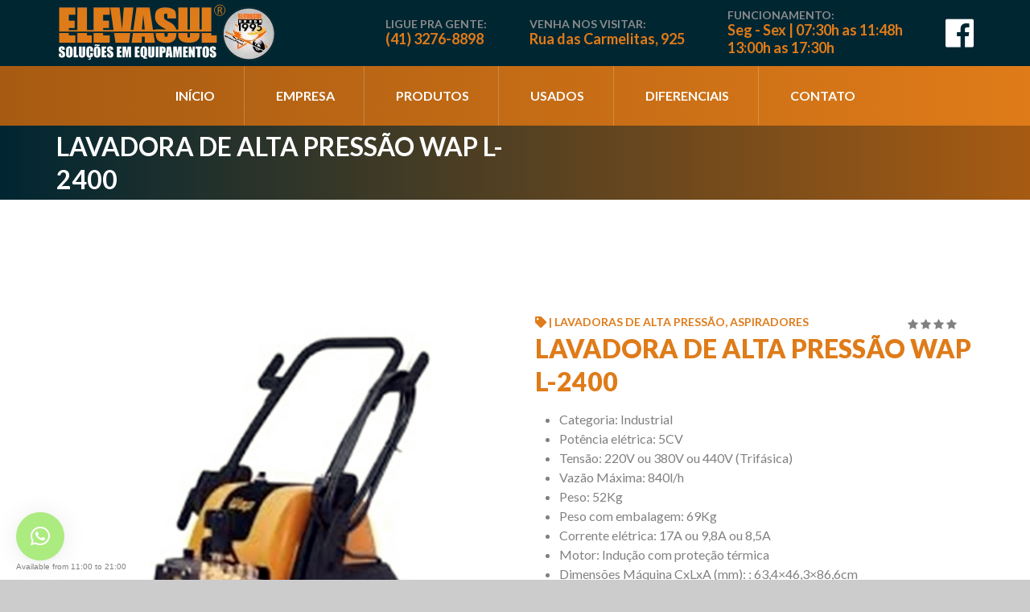

--- FILE ---
content_type: text/html; charset=UTF-8
request_url: https://elevasul.com.br/produtos/lavadora-de-alta-pressao-wap-l-2400/
body_size: 10922
content:


<!DOCTYPE html>
<html lang="pt-BR" class="no-js">
<head>
<meta name="keywords" content="Esmerilhadeira, geradores e grupo geradores, máquina de solda, perfuratriz elétrica, andaimes e escoras, ferramentas elétricas, soquetes, betoneiras, paleteiras, compressores, compactadora de solos, alisadora de pisos, bomba de imersão e mangotes, lavadora de alta pressão, soprador, roçadeira, sapo compactador, inversor de solda, martelo rompedor, cortadora manual a gasolina, xuxinha para iluminação, acabadora de piso, bailarina para piso, misturador de argamassa, lava jato de pisos, chapa vibratória, pistola finca pinos, paletrans, placa vibratória, bombas de drenagem, rompedor de concreto, guinchos e talhas, motores acionadores, cortadores de concreto e asfalto, serra circular manual/ bancada, equipamentos pneumáticos, furadeiras/ finca pinos, torres de iluminação, vibradores de imersão, argamassadeiras, fresadora e politriz, nível laser, réguas vibratórias, rolo compactador, motosserra, mini grua/ multi guincho, pe de carneiro – rolo, serra pica pau. ">
<meta name="author" content="Agência Linha Urbana">
<meta name="robots" content="index,follow">
<meta name="googlebots" content="index,follow">
<meta name="googlebots-news" content="index,follow">
<meta name="google-site-verification"
	content="" />
<meta charset="UTF-8">
<link rel="profile" href="https://gmpg.org/xfn/11">
<meta http-equiv="X-UA-Compatible" content="IE=edge">
<meta content="width=device-width, initial-scale=1.0, maximum-scale=1.0, user-scalable=0" name="viewport">
<link rel="stylesheet" href="https://use.fontawesome.com/releases/v5.8.1/css/all.css" integrity="sha384-50oBUHEmvpQ+1lW4y57PTFmhCaXp0ML5d60M1M7uH2+nqUivzIebhndOJK28anvf" crossorigin="anonymous">
<!--<meta name="msvalidate.01" content="3EC4D90EEBEF7A4524D26582A19B5628" />-->

<link rel='stylesheet' href='https://elevasul.com.br/wp-content/themes/bs_theme/css/bootstrap.min.css'><link rel='stylesheet' href='https://elevasul.com.br/wp-content/themes/bs_theme/css/animations.css'><link rel='stylesheet' href='https://elevasul.com.br/wp-content/themes/bs_theme/css/fonts.css'><link rel='stylesheet' href='https://elevasul.com.br/wp-content/themes/bs_theme/css/main.css'><link rel='stylesheet' href='https://elevasul.com.br/wp-content/themes/bs_theme/css/shop.css'><link rel='stylesheet' href='https://elevasul.com.br/wp-content/themes/bs_theme/style.css'>	<link rel="stylesheet"
	href="https://use.fontawesome.com/releases/v5.0.8/css/all.css"
	integrity="sha384-3AB7yXWz4OeoZcPbieVW64vVXEwADiYyAEhwilzWsLw+9FgqpyjjStpPnpBO8o8S"
	crossorigin="anonymous">

    <script src="https://elevasul.com.br/wp-content/themes/bs_theme/js/vendor/modernizr-2.6.2.min.js"></script>

<!--[if lt IE 9]>
    <script src="https://cdnjs.cloudflare.com/ajax/libs/html5shiv/3.7.3/html5shiv.js"></script>
    <script src="https://cdnjs.cloudflare.com/ajax/libs/respond.js/1.4.2/respond.min.js"></script>
    <script src="https://cdnjs.cloudflare.com/ajax/libs/jquery/3.3.1/jquery.min.js"></script>
    <![endif]-->

	<meta name='robots' content='index, follow, max-image-preview:large, max-snippet:-1, max-video-preview:-1' />

	<!-- This site is optimized with the Yoast SEO plugin v24.9 - https://yoast.com/wordpress/plugins/seo/ -->
	<title>LAVADORA DE ALTA PRESSÃO WAP L-2400 | Elevasul - Aluguel de Máquinas, Ferramentas e Equipamentos para Construção</title>
	<link rel="canonical" href="https://elevasul.com.br/produtos/lavadora-de-alta-pressao-wap-l-2400/" />
	<meta property="og:locale" content="pt_BR" />
	<meta property="og:type" content="article" />
	<meta property="og:title" content="LAVADORA DE ALTA PRESSÃO WAP L-2400 | Elevasul - Aluguel de Máquinas, Ferramentas e Equipamentos para Construção" />
	<meta property="og:description" content="Categoria: Industrial Potência elétrica: 5CV Tensão: 220V ou 380V ou 440V (Trifásica) Vazão Máxima: 840l/h Peso: 52Kg Peso com embalagem: 69Kg Corrente..." />
	<meta property="og:url" content="https://elevasul.com.br/produtos/lavadora-de-alta-pressao-wap-l-2400/" />
	<meta property="og:site_name" content="Elevasul - Aluguel de Máquinas, Ferramentas e Equipamentos para Construção" />
	<meta property="article:publisher" content="https://www.facebook.com/ElevasulEquipamentos/" />
	<meta property="article:modified_time" content="2018-09-20T13:06:35+00:00" />
	<meta property="og:image" content="https://elevasul.com.br/wp-content/uploads/produtos/lavadora-pressao-concreto-equipamentos-para-construcao-curitiba02.jpg" />
	<meta property="og:image:width" content="1" />
	<meta property="og:image:height" content="1" />
	<meta property="og:image:type" content="image/jpeg" />
	<meta name="twitter:card" content="summary_large_image" />
	<script type="application/ld+json" class="yoast-schema-graph">{"@context":"https://schema.org","@graph":[{"@type":"WebPage","@id":"https://elevasul.com.br/produtos/lavadora-de-alta-pressao-wap-l-2400/","url":"https://elevasul.com.br/produtos/lavadora-de-alta-pressao-wap-l-2400/","name":"LAVADORA DE ALTA PRESSÃO WAP L-2400 | Elevasul - Aluguel de Máquinas, Ferramentas e Equipamentos para Construção","isPartOf":{"@id":"https://elevasul.com.br/#website"},"primaryImageOfPage":{"@id":"https://elevasul.com.br/produtos/lavadora-de-alta-pressao-wap-l-2400/#primaryimage"},"image":{"@id":"https://elevasul.com.br/produtos/lavadora-de-alta-pressao-wap-l-2400/#primaryimage"},"thumbnailUrl":"https://elevasul.com.br/wp-content/uploads/produtos/lavadora-pressao-concreto-equipamentos-para-construcao-curitiba02.jpg","datePublished":"2018-04-11T13:12:35+00:00","dateModified":"2018-09-20T13:06:35+00:00","breadcrumb":{"@id":"https://elevasul.com.br/produtos/lavadora-de-alta-pressao-wap-l-2400/#breadcrumb"},"inLanguage":"pt-BR","potentialAction":[{"@type":"ReadAction","target":["https://elevasul.com.br/produtos/lavadora-de-alta-pressao-wap-l-2400/"]}]},{"@type":"ImageObject","inLanguage":"pt-BR","@id":"https://elevasul.com.br/produtos/lavadora-de-alta-pressao-wap-l-2400/#primaryimage","url":"https://elevasul.com.br/wp-content/uploads/produtos/lavadora-pressao-concreto-equipamentos-para-construcao-curitiba02.jpg","contentUrl":"https://elevasul.com.br/wp-content/uploads/produtos/lavadora-pressao-concreto-equipamentos-para-construcao-curitiba02.jpg"},{"@type":"BreadcrumbList","@id":"https://elevasul.com.br/produtos/lavadora-de-alta-pressao-wap-l-2400/#breadcrumb","itemListElement":[{"@type":"ListItem","position":1,"name":"Início","item":"https://elevasul.com.br/"},{"@type":"ListItem","position":2,"name":"Produtos","item":"https://elevasul.com.br/produtos/"},{"@type":"ListItem","position":3,"name":"LAVADORA DE ALTA PRESSÃO WAP L-2400"}]},{"@type":"WebSite","@id":"https://elevasul.com.br/#website","url":"https://elevasul.com.br/","name":"Elevasul - Aluguel de Máquinas, Ferramentas e Equipamentos para Construção","description":"Locação é na Elevasul diversos materiais para sua obra em Curitiba.","potentialAction":[{"@type":"SearchAction","target":{"@type":"EntryPoint","urlTemplate":"https://elevasul.com.br/?s={search_term_string}"},"query-input":{"@type":"PropertyValueSpecification","valueRequired":true,"valueName":"search_term_string"}}],"inLanguage":"pt-BR"}]}</script>
	<!-- / Yoast SEO plugin. -->


<link rel='dns-prefetch' href='//www.googletagmanager.com' />
<script type="text/javascript">
/* <![CDATA[ */
window._wpemojiSettings = {"baseUrl":"https:\/\/s.w.org\/images\/core\/emoji\/15.0.3\/72x72\/","ext":".png","svgUrl":"https:\/\/s.w.org\/images\/core\/emoji\/15.0.3\/svg\/","svgExt":".svg","source":{"concatemoji":"https:\/\/elevasul.com.br\/wp-includes\/js\/wp-emoji-release.min.js?ver=545b74b3b3e982dd393fdad611123155"}};
/*! This file is auto-generated */
!function(i,n){var o,s,e;function c(e){try{var t={supportTests:e,timestamp:(new Date).valueOf()};sessionStorage.setItem(o,JSON.stringify(t))}catch(e){}}function p(e,t,n){e.clearRect(0,0,e.canvas.width,e.canvas.height),e.fillText(t,0,0);var t=new Uint32Array(e.getImageData(0,0,e.canvas.width,e.canvas.height).data),r=(e.clearRect(0,0,e.canvas.width,e.canvas.height),e.fillText(n,0,0),new Uint32Array(e.getImageData(0,0,e.canvas.width,e.canvas.height).data));return t.every(function(e,t){return e===r[t]})}function u(e,t,n){switch(t){case"flag":return n(e,"\ud83c\udff3\ufe0f\u200d\u26a7\ufe0f","\ud83c\udff3\ufe0f\u200b\u26a7\ufe0f")?!1:!n(e,"\ud83c\uddfa\ud83c\uddf3","\ud83c\uddfa\u200b\ud83c\uddf3")&&!n(e,"\ud83c\udff4\udb40\udc67\udb40\udc62\udb40\udc65\udb40\udc6e\udb40\udc67\udb40\udc7f","\ud83c\udff4\u200b\udb40\udc67\u200b\udb40\udc62\u200b\udb40\udc65\u200b\udb40\udc6e\u200b\udb40\udc67\u200b\udb40\udc7f");case"emoji":return!n(e,"\ud83d\udc26\u200d\u2b1b","\ud83d\udc26\u200b\u2b1b")}return!1}function f(e,t,n){var r="undefined"!=typeof WorkerGlobalScope&&self instanceof WorkerGlobalScope?new OffscreenCanvas(300,150):i.createElement("canvas"),a=r.getContext("2d",{willReadFrequently:!0}),o=(a.textBaseline="top",a.font="600 32px Arial",{});return e.forEach(function(e){o[e]=t(a,e,n)}),o}function t(e){var t=i.createElement("script");t.src=e,t.defer=!0,i.head.appendChild(t)}"undefined"!=typeof Promise&&(o="wpEmojiSettingsSupports",s=["flag","emoji"],n.supports={everything:!0,everythingExceptFlag:!0},e=new Promise(function(e){i.addEventListener("DOMContentLoaded",e,{once:!0})}),new Promise(function(t){var n=function(){try{var e=JSON.parse(sessionStorage.getItem(o));if("object"==typeof e&&"number"==typeof e.timestamp&&(new Date).valueOf()<e.timestamp+604800&&"object"==typeof e.supportTests)return e.supportTests}catch(e){}return null}();if(!n){if("undefined"!=typeof Worker&&"undefined"!=typeof OffscreenCanvas&&"undefined"!=typeof URL&&URL.createObjectURL&&"undefined"!=typeof Blob)try{var e="postMessage("+f.toString()+"("+[JSON.stringify(s),u.toString(),p.toString()].join(",")+"));",r=new Blob([e],{type:"text/javascript"}),a=new Worker(URL.createObjectURL(r),{name:"wpTestEmojiSupports"});return void(a.onmessage=function(e){c(n=e.data),a.terminate(),t(n)})}catch(e){}c(n=f(s,u,p))}t(n)}).then(function(e){for(var t in e)n.supports[t]=e[t],n.supports.everything=n.supports.everything&&n.supports[t],"flag"!==t&&(n.supports.everythingExceptFlag=n.supports.everythingExceptFlag&&n.supports[t]);n.supports.everythingExceptFlag=n.supports.everythingExceptFlag&&!n.supports.flag,n.DOMReady=!1,n.readyCallback=function(){n.DOMReady=!0}}).then(function(){return e}).then(function(){var e;n.supports.everything||(n.readyCallback(),(e=n.source||{}).concatemoji?t(e.concatemoji):e.wpemoji&&e.twemoji&&(t(e.twemoji),t(e.wpemoji)))}))}((window,document),window._wpemojiSettings);
/* ]]> */
</script>
<style id='wp-emoji-styles-inline-css' type='text/css'>

	img.wp-smiley, img.emoji {
		display: inline !important;
		border: none !important;
		box-shadow: none !important;
		height: 1em !important;
		width: 1em !important;
		margin: 0 0.07em !important;
		vertical-align: -0.1em !important;
		background: none !important;
		padding: 0 !important;
	}
</style>
<link rel='stylesheet' id='wp-block-library-css' href='https://elevasul.com.br/wp-includes/css/dist/block-library/style.min.css?ver=545b74b3b3e982dd393fdad611123155' type='text/css' media='all' />
<style id='classic-theme-styles-inline-css' type='text/css'>
/*! This file is auto-generated */
.wp-block-button__link{color:#fff;background-color:#32373c;border-radius:9999px;box-shadow:none;text-decoration:none;padding:calc(.667em + 2px) calc(1.333em + 2px);font-size:1.125em}.wp-block-file__button{background:#32373c;color:#fff;text-decoration:none}
</style>
<style id='global-styles-inline-css' type='text/css'>
:root{--wp--preset--aspect-ratio--square: 1;--wp--preset--aspect-ratio--4-3: 4/3;--wp--preset--aspect-ratio--3-4: 3/4;--wp--preset--aspect-ratio--3-2: 3/2;--wp--preset--aspect-ratio--2-3: 2/3;--wp--preset--aspect-ratio--16-9: 16/9;--wp--preset--aspect-ratio--9-16: 9/16;--wp--preset--color--black: #000000;--wp--preset--color--cyan-bluish-gray: #abb8c3;--wp--preset--color--white: #ffffff;--wp--preset--color--pale-pink: #f78da7;--wp--preset--color--vivid-red: #cf2e2e;--wp--preset--color--luminous-vivid-orange: #ff6900;--wp--preset--color--luminous-vivid-amber: #fcb900;--wp--preset--color--light-green-cyan: #7bdcb5;--wp--preset--color--vivid-green-cyan: #00d084;--wp--preset--color--pale-cyan-blue: #8ed1fc;--wp--preset--color--vivid-cyan-blue: #0693e3;--wp--preset--color--vivid-purple: #9b51e0;--wp--preset--gradient--vivid-cyan-blue-to-vivid-purple: linear-gradient(135deg,rgba(6,147,227,1) 0%,rgb(155,81,224) 100%);--wp--preset--gradient--light-green-cyan-to-vivid-green-cyan: linear-gradient(135deg,rgb(122,220,180) 0%,rgb(0,208,130) 100%);--wp--preset--gradient--luminous-vivid-amber-to-luminous-vivid-orange: linear-gradient(135deg,rgba(252,185,0,1) 0%,rgba(255,105,0,1) 100%);--wp--preset--gradient--luminous-vivid-orange-to-vivid-red: linear-gradient(135deg,rgba(255,105,0,1) 0%,rgb(207,46,46) 100%);--wp--preset--gradient--very-light-gray-to-cyan-bluish-gray: linear-gradient(135deg,rgb(238,238,238) 0%,rgb(169,184,195) 100%);--wp--preset--gradient--cool-to-warm-spectrum: linear-gradient(135deg,rgb(74,234,220) 0%,rgb(151,120,209) 20%,rgb(207,42,186) 40%,rgb(238,44,130) 60%,rgb(251,105,98) 80%,rgb(254,248,76) 100%);--wp--preset--gradient--blush-light-purple: linear-gradient(135deg,rgb(255,206,236) 0%,rgb(152,150,240) 100%);--wp--preset--gradient--blush-bordeaux: linear-gradient(135deg,rgb(254,205,165) 0%,rgb(254,45,45) 50%,rgb(107,0,62) 100%);--wp--preset--gradient--luminous-dusk: linear-gradient(135deg,rgb(255,203,112) 0%,rgb(199,81,192) 50%,rgb(65,88,208) 100%);--wp--preset--gradient--pale-ocean: linear-gradient(135deg,rgb(255,245,203) 0%,rgb(182,227,212) 50%,rgb(51,167,181) 100%);--wp--preset--gradient--electric-grass: linear-gradient(135deg,rgb(202,248,128) 0%,rgb(113,206,126) 100%);--wp--preset--gradient--midnight: linear-gradient(135deg,rgb(2,3,129) 0%,rgb(40,116,252) 100%);--wp--preset--font-size--small: 13px;--wp--preset--font-size--medium: 20px;--wp--preset--font-size--large: 36px;--wp--preset--font-size--x-large: 42px;--wp--preset--spacing--20: 0.44rem;--wp--preset--spacing--30: 0.67rem;--wp--preset--spacing--40: 1rem;--wp--preset--spacing--50: 1.5rem;--wp--preset--spacing--60: 2.25rem;--wp--preset--spacing--70: 3.38rem;--wp--preset--spacing--80: 5.06rem;--wp--preset--shadow--natural: 6px 6px 9px rgba(0, 0, 0, 0.2);--wp--preset--shadow--deep: 12px 12px 50px rgba(0, 0, 0, 0.4);--wp--preset--shadow--sharp: 6px 6px 0px rgba(0, 0, 0, 0.2);--wp--preset--shadow--outlined: 6px 6px 0px -3px rgba(255, 255, 255, 1), 6px 6px rgba(0, 0, 0, 1);--wp--preset--shadow--crisp: 6px 6px 0px rgba(0, 0, 0, 1);}:where(.is-layout-flex){gap: 0.5em;}:where(.is-layout-grid){gap: 0.5em;}body .is-layout-flex{display: flex;}.is-layout-flex{flex-wrap: wrap;align-items: center;}.is-layout-flex > :is(*, div){margin: 0;}body .is-layout-grid{display: grid;}.is-layout-grid > :is(*, div){margin: 0;}:where(.wp-block-columns.is-layout-flex){gap: 2em;}:where(.wp-block-columns.is-layout-grid){gap: 2em;}:where(.wp-block-post-template.is-layout-flex){gap: 1.25em;}:where(.wp-block-post-template.is-layout-grid){gap: 1.25em;}.has-black-color{color: var(--wp--preset--color--black) !important;}.has-cyan-bluish-gray-color{color: var(--wp--preset--color--cyan-bluish-gray) !important;}.has-white-color{color: var(--wp--preset--color--white) !important;}.has-pale-pink-color{color: var(--wp--preset--color--pale-pink) !important;}.has-vivid-red-color{color: var(--wp--preset--color--vivid-red) !important;}.has-luminous-vivid-orange-color{color: var(--wp--preset--color--luminous-vivid-orange) !important;}.has-luminous-vivid-amber-color{color: var(--wp--preset--color--luminous-vivid-amber) !important;}.has-light-green-cyan-color{color: var(--wp--preset--color--light-green-cyan) !important;}.has-vivid-green-cyan-color{color: var(--wp--preset--color--vivid-green-cyan) !important;}.has-pale-cyan-blue-color{color: var(--wp--preset--color--pale-cyan-blue) !important;}.has-vivid-cyan-blue-color{color: var(--wp--preset--color--vivid-cyan-blue) !important;}.has-vivid-purple-color{color: var(--wp--preset--color--vivid-purple) !important;}.has-black-background-color{background-color: var(--wp--preset--color--black) !important;}.has-cyan-bluish-gray-background-color{background-color: var(--wp--preset--color--cyan-bluish-gray) !important;}.has-white-background-color{background-color: var(--wp--preset--color--white) !important;}.has-pale-pink-background-color{background-color: var(--wp--preset--color--pale-pink) !important;}.has-vivid-red-background-color{background-color: var(--wp--preset--color--vivid-red) !important;}.has-luminous-vivid-orange-background-color{background-color: var(--wp--preset--color--luminous-vivid-orange) !important;}.has-luminous-vivid-amber-background-color{background-color: var(--wp--preset--color--luminous-vivid-amber) !important;}.has-light-green-cyan-background-color{background-color: var(--wp--preset--color--light-green-cyan) !important;}.has-vivid-green-cyan-background-color{background-color: var(--wp--preset--color--vivid-green-cyan) !important;}.has-pale-cyan-blue-background-color{background-color: var(--wp--preset--color--pale-cyan-blue) !important;}.has-vivid-cyan-blue-background-color{background-color: var(--wp--preset--color--vivid-cyan-blue) !important;}.has-vivid-purple-background-color{background-color: var(--wp--preset--color--vivid-purple) !important;}.has-black-border-color{border-color: var(--wp--preset--color--black) !important;}.has-cyan-bluish-gray-border-color{border-color: var(--wp--preset--color--cyan-bluish-gray) !important;}.has-white-border-color{border-color: var(--wp--preset--color--white) !important;}.has-pale-pink-border-color{border-color: var(--wp--preset--color--pale-pink) !important;}.has-vivid-red-border-color{border-color: var(--wp--preset--color--vivid-red) !important;}.has-luminous-vivid-orange-border-color{border-color: var(--wp--preset--color--luminous-vivid-orange) !important;}.has-luminous-vivid-amber-border-color{border-color: var(--wp--preset--color--luminous-vivid-amber) !important;}.has-light-green-cyan-border-color{border-color: var(--wp--preset--color--light-green-cyan) !important;}.has-vivid-green-cyan-border-color{border-color: var(--wp--preset--color--vivid-green-cyan) !important;}.has-pale-cyan-blue-border-color{border-color: var(--wp--preset--color--pale-cyan-blue) !important;}.has-vivid-cyan-blue-border-color{border-color: var(--wp--preset--color--vivid-cyan-blue) !important;}.has-vivid-purple-border-color{border-color: var(--wp--preset--color--vivid-purple) !important;}.has-vivid-cyan-blue-to-vivid-purple-gradient-background{background: var(--wp--preset--gradient--vivid-cyan-blue-to-vivid-purple) !important;}.has-light-green-cyan-to-vivid-green-cyan-gradient-background{background: var(--wp--preset--gradient--light-green-cyan-to-vivid-green-cyan) !important;}.has-luminous-vivid-amber-to-luminous-vivid-orange-gradient-background{background: var(--wp--preset--gradient--luminous-vivid-amber-to-luminous-vivid-orange) !important;}.has-luminous-vivid-orange-to-vivid-red-gradient-background{background: var(--wp--preset--gradient--luminous-vivid-orange-to-vivid-red) !important;}.has-very-light-gray-to-cyan-bluish-gray-gradient-background{background: var(--wp--preset--gradient--very-light-gray-to-cyan-bluish-gray) !important;}.has-cool-to-warm-spectrum-gradient-background{background: var(--wp--preset--gradient--cool-to-warm-spectrum) !important;}.has-blush-light-purple-gradient-background{background: var(--wp--preset--gradient--blush-light-purple) !important;}.has-blush-bordeaux-gradient-background{background: var(--wp--preset--gradient--blush-bordeaux) !important;}.has-luminous-dusk-gradient-background{background: var(--wp--preset--gradient--luminous-dusk) !important;}.has-pale-ocean-gradient-background{background: var(--wp--preset--gradient--pale-ocean) !important;}.has-electric-grass-gradient-background{background: var(--wp--preset--gradient--electric-grass) !important;}.has-midnight-gradient-background{background: var(--wp--preset--gradient--midnight) !important;}.has-small-font-size{font-size: var(--wp--preset--font-size--small) !important;}.has-medium-font-size{font-size: var(--wp--preset--font-size--medium) !important;}.has-large-font-size{font-size: var(--wp--preset--font-size--large) !important;}.has-x-large-font-size{font-size: var(--wp--preset--font-size--x-large) !important;}
:where(.wp-block-post-template.is-layout-flex){gap: 1.25em;}:where(.wp-block-post-template.is-layout-grid){gap: 1.25em;}
:where(.wp-block-columns.is-layout-flex){gap: 2em;}:where(.wp-block-columns.is-layout-grid){gap: 2em;}
:root :where(.wp-block-pullquote){font-size: 1.5em;line-height: 1.6;}
</style>

<!-- Google tag (gtag.js) snippet added by Site Kit -->

<!-- Snippet do Google Analytics adicionado pelo Site Kit -->
<script type="text/javascript" src="https://www.googletagmanager.com/gtag/js?id=GT-WKTCVCZX" id="google_gtagjs-js" async></script>
<script type="text/javascript" id="google_gtagjs-js-after">
/* <![CDATA[ */
window.dataLayer = window.dataLayer || [];function gtag(){dataLayer.push(arguments);}
gtag("set","linker",{"domains":["elevasul.com.br"]});
gtag("js", new Date());
gtag("set", "developer_id.dZTNiMT", true);
gtag("config", "GT-WKTCVCZX");
/* ]]> */
</script>

<!-- End Google tag (gtag.js) snippet added by Site Kit -->
<link rel="https://api.w.org/" href="https://elevasul.com.br/wp-json/" /><link rel="alternate" title="oEmbed (JSON)" type="application/json+oembed" href="https://elevasul.com.br/wp-json/oembed/1.0/embed?url=https%3A%2F%2Felevasul.com.br%2Fprodutos%2Flavadora-de-alta-pressao-wap-l-2400%2F" />
<link rel="alternate" title="oEmbed (XML)" type="text/xml+oembed" href="https://elevasul.com.br/wp-json/oembed/1.0/embed?url=https%3A%2F%2Felevasul.com.br%2Fprodutos%2Flavadora-de-alta-pressao-wap-l-2400%2F&#038;format=xml" />
<meta name="generator" content="Site Kit by Google 1.124.0" /><link rel='icon' href='https://elevasul.com.br/wp-content/themes/bs_theme/images/favicon.png'><link rel='apple-touch-icon' href='https://elevasul.com.br/wp-content/themes/bs_theme/images/apple-touch-icon.png'><link rel='apple-touch-icon' sizes='72x72' href='https://elevasul.com.br/wp-content/themes/bs_theme/images/apple-touch-icon-72x72.png'><link rel='apple-touch-icon' sizes='114x114' href='https://elevasul.com.br/wp-content/themes/bs_theme/images/apple-touch-icon-114x114.png'>
<!-- Snippet do Gerenciador de Tags do Google adicionado pelo Site Kit -->
<script type="text/javascript">
/* <![CDATA[ */

			( function( w, d, s, l, i ) {
				w[l] = w[l] || [];
				w[l].push( {'gtm.start': new Date().getTime(), event: 'gtm.js'} );
				var f = d.getElementsByTagName( s )[0],
					j = d.createElement( s ), dl = l != 'dataLayer' ? '&l=' + l : '';
				j.async = true;
				j.src = 'https://www.googletagmanager.com/gtm.js?id=' + i + dl;
				f.parentNode.insertBefore( j, f );
			} )( window, document, 'script', 'dataLayer', 'GTM-59T95QRP' );
			
/* ]]> */
</script>

<!-- Finalizar o snippet do Gerenciador de Tags do Google adicionado pelo Site Kit -->

</head>

<body data-rsssl=1 class="produto-template-default single single-produto postid-463 tg-home tg-homeversion">

    <!--[if lt IE 9]>
    <p class="browserupgrade">Você está utilizando um <strong>navegador (browser) antigo</strong>. Por favor, <a href="http://browsehappy.com/" target="_blank">atualize o seu navegador</a> para uma experiência mais agradável.</p>
    <![endif]-->

<!--    <div class="preloader">-->
<!--        <div class="preloader_image"></div>-->
<!--    </div>-->

    <!-- search modal -->
    <div class="modal" tabindex="-1" role="dialog" aria-labelledby="search_modal" id="search_modal"> <button type="button" class="close" data-dismiss="modal" aria-label="Fechar">
		<span aria-hidden="true">
			<i class="rt-icon2-cross2"></i>
		</span>
        </button>
        <div class="widget widget_search">
            <form method="get" class="searchform search-form form-inline" action="https://elevasul.com.br/">
                <div class="form-group bottommargin_0">
                    <input type="text" value="" name="s" class="form-control" placeholder="Pesquise..." id="modal-search-input">
                </div>
                <button type="submit" class="theme_button">Pesquisar</button>
            </form>
        </div>
    </div>
    <!-- Unyson messages modal -->
    <div class="modal fade" tabindex="-1" role="dialog" id="messages_modal">
        <div class="fw-messages-wrap ls with_padding">
            <!-- Uncomment this UL with LI to show messages in modal popup to your user: -->
            <!--
        <ul class="list-unstyled">
            <li>Message To User</li>
        </ul>
        -->
        </div>
    </div>
    <!-- eof .modal -->

    <!-- wrappers for visual page editor and boxed version of template -->
    <div id="canvas">
        <div id="box_wrapper">
            <!-- template sections -->
            <section class="page_toplogo table_section table_section_md ls section_padding_top_30 section_padding_bottom_30">
                <div class="container">
                    <div class="row">
                        <div class="col-md-3 text-center text-md-left">
                            <a href="https://elevasul.com.br" title="Clique para ir à Página Inicial -  alisadora de pisos" class="logo top_logo">
                                <img src="https://elevasul.com.br/wp-content/uploads/2018/04/logo-elevasul-3.png" alt="Elevasul - Máquinas e Equipamentos para Construção -  cortadores de concreto e asfalto">
                            </a>
                            <!-- header toggler -->
                            <span class="toggle_menu fixed"><span></span></span>
                        </div>
                        <div class="col-md-9 text-center text-md-right">
                            <div class="inline-teasers-wrap">
                                <div class="small-teaser text-left">
                                    <p class="small-text big grey margin_0"> Ligue pra gente: </p>
                                    <p class="highlight fontsize_18 medium"> <strong>(41) 3276-8898 </strong></p>
                                </div>
                                <div class="small-teaser text-left">
                                    <p class="small-text big grey margin_0"> Venha nos visitar: </p>
                                    <p class="highlight fontsize_18 medium"> <strong>Rua das Carmelitas, 925</strong> </p>
                                </div>
                                <div class="small-teaser text-left">
                                    <p class="small-text big grey margin_0"> Funcionamento: </p>
                                    <p class="highlight fontsize_18 medium"> <strong>Seg - Sex | 07:30h as 11:48h<br>13:00h as 17:30h</strong> </p>
                                </div>
								<a class="" href="https://www.facebook.com/ElevasulEquipamentos/" title="Facebook" target="_blank"><i class="fab fa-facebook"></i></a>
                            </div>
                        </div>
                    </div>
                </div>
            </section>
            <header class="page_header header_darkgrey dark bordered_items">
                <div class="container">
                    <div class="row">
                        <div class="col-sm-12 text-center">
                            <!-- main nav start -->
                            <nav class="mainmenu_wrapper">
                                <ul id='' class='mainmenu nav sf-menu'><li><a title='Clique para ir para a página Início' href=https://elevasul.com.br/>Início</a></li><li><a title='Clique para ir para a página Empresa' href=https://elevasul.com.br/empresa/>Empresa</a></li><li><a title='Clique para ir para a página Produtos' href=https://elevasul.com.br/produtos/>Produtos</a></li><li><a title='Clique para ir para a página USADOS' href=https://elevasul.com.br/usados/>USADOS</a></li><li><a title='Clique para ir para a página Diferenciais' href=https://elevasul.com.br/diferenciais/>Diferenciais</a></li><li><a title='Clique para ir para a página Contato' href=https://elevasul.com.br/contato/>Contato</a></li></ul>                            </nav>
                            <!-- eof main nav -->
                        </div>
                    </div>
                </div>
            </header>
    <!--************************************
            Inner Banner Start
    *************************************-->
    <section class="page_breadcrumbs cs section_padding_50 table_section table_section_md">
        <div class="container">
            <div class="row">
                <div class="col-md-6 text-center text-md-left">
                    <h2 class="small">LAVADORA DE ALTA PRESSÃO WAP L-2400</h2>
                </div>
                <div class="col-md-6 text-center text-md-right">
                                    </div>
            </div>
        </div>
    </section>
    <!--************************************
            Inner Banner End
    *************************************-->

<section class="ls section_padding_top_130 section_padding_bottom_130 columns_padding_25">
    <div class="container">
        <div class="row">
            <div class="col-sm-12">
                <div itemscope="" itemtype="http://schema.org/Product" class="product type-product row columns_padding_25">

                                            <div class="col-sm-6">
                            <div class="item-media images muted_background text-center rounded overflow_hidden">
                                <a href="https://elevasul.com.br/wp-content/uploads/produtos/lavadora-pressao-concreto-equipamentos-para-construcao-curitiba02.jpg" title="LAVADORA DE ALTA PRESSÃO WAP L-2400 -  bombas de drenagem" itemprop="image" class="woocommerce-main-image zoom prettyPhoto" data-gal="prettyPhoto[product-gallery]">
                                    <img src="https://elevasul.com.br/wp-content/uploads/produtos/lavadora-pressao-concreto-equipamentos-para-construcao-curitiba02.jpg" class="attachment-shop_single wp-post-image" alt="LAVADORA DE ALTA PRESSÃO WAP L-2400 -  serra circular manual/ bancada" title="LAVADORA DE ALTA PRESSÃO WAP L-2400 -  serra pica pau. ">
                                </a>
                            </div>
                        </div>
                        <div class="summary entry-summary col-sm-6">
                            <div class="content-justify vertical-center">
                                <div class="small-text big highlight2links">
                                    <a href="https://elevasul.com.br/aspiradores-e-sopradores/" title="Lavadoras de Alta Pressão, Aspiradores -  fresadora e politriz"><i class="fas fa-tag"></i> | Lavadoras de Alta Pressão, Aspiradores</a>
                                </div>
                                <div>
                                    <div class="star-rating right-rating" title="Avaliado em 4.00 de 5">
                                        <span style="width:80%">
                                            <strong class="rating">4.00</strong> de 5
                                        </span>
                                    </div>
                                </div>
                            </div>
                            <h1 itemprop="name" class="product_title text-uppercase topmargin_0">LAVADORA DE ALTA PRESSÃO WAP L-2400</h1>
                            <div>
                                <ul>
 <li>Categoria: Industrial</li>
 <li>Potência elétrica: 5CV</li>
 <li>Tensão: 220V ou 380V ou 440V (Trifásica)</li>
 <li>Vazão Máxima: 840l/h</li>
 <li>Peso: 52Kg</li>
 <li>Peso com embalagem: 69Kg</li>
 <li>Corrente elétrica: 17A ou 9,8A ou 8,5A</li>
 <li>Motor: Indução com proteção térmica</li>
 <li>Dimensões Máquina CxLxA (mm): : 63,4&#215;46,3&#215;86,6cm</li>
 <li>Dimensões Embalagem CxLxA (mm): 53x70x100cm</li>
 <li>Pressão de Trabalho: 2400 Libras</li>
 <li>Tamanho de cabo elétrico: 5m</li>
 <li>Mangueira: 10m</li>
</ul>                            </div>
                            <hr class="divider_30">
                            <div class="row product_meta small-text big greylinks">
                                <div class="col-sm-6">
                                    <span class="posted_in">
                                        <span>Categorias:</span>
                                        <span class="categories-links">
                                                                                            <a href="https://elevasul.com.br/aspiradores-e-sopradores/" title="Lavadoras de Alta Pressão, Aspiradores -  andaimes e escoras">Lavadoras de Alta Pressão, Aspiradores</a>,
                                                                                    </span>
                                    </span>
                                </div>
                            </div>
                            <hr class="divider_30 topmargin_40">
                            <div class="row greylinks">
                                <div class="col-sm-12 small-icons">
                                    <span class="small-text big rightpadding_10">Compartilhe:</span>
                                    <a class='social-icon soc-facebook' title='Compartilhe no Facebook' target='_blank' href='https://www.facebook.com/sharer/sharer.php?u=https%3A%2F%2Felevasul.com.br%3A443%2Fprodutos%2Flavadora-de-alta-pressao-wap-l-2400%2F'></a><a class='social-icon soc-twitter' title='Compartilhe no Twitter' target='_blank' href='https://twitter.com/intent/tweet?url=https%3A%2F%2Felevasul.com.br%3A443%2Fprodutos%2Flavadora-de-alta-pressao-wap-l-2400%2F'></a><a class='social-icon soc-google' title='Compartilhe no Google Plus' target='_blank' href='https://plus.google.com/share?url=https%3A%2F%2Felevasul.com.br%3A443%2Fprodutos%2Flavadora-de-alta-pressao-wap-l-2400%2F'></a><a class='social-icon soc-pinterest' title='Compartilhe no Pinterest' target='_blank' href='javascript:void((function()%7Bvar%20e=document.createElement("script");e.setAttribute("type","text/javascript");e.setAttribute("charset","UTF-8");e.setAttribute("src","http://assets.pinterest.com/js/pinmarklet.js?r="+Math.random()*99999999);document.body.appendChild(e)%7D)());'></a><a class='social-icon soc-linkedin' title='Compartilhe no Linkedin' target='_blank' href='http://www.linkedin.com/shareArticle?mini=true&amp;url=https%3A%2F%2Felevasul.com.br%3A443%2Fprodutos%2Flavadora-de-alta-pressao-wap-l-2400%2F' ></a>                                </div>
                            </div>
                            <hr class="divider_30 bottommargin_40">
                            <a href="https://elevasul.com.br/contato/" class="theme_button color1 wide_button add_to_cart_button">
                                Peça já o seu
                            </a>
                        </div>
                        <!-- .summary.col- -->
                                    </div>
            </div>
        </div>
    </div>
</section>

<section id='call_action' class='ds color section_padding_top_150 section_padding_bottom_150'>
                            <div class='container'>
                                <div class='row'>
                                    <div class='col-md-12'>
                                        Com a Elevasul fica mais fácil planejar e executar sua obra
                                    </div>
                                </div>
                            </div>
                        </section>            

                    <footer class="page_footer ds color section_padding_top_100 section_padding_bottom_10">
                <div class="container">
                    <div class="row">
                        <div class="col-sm-12 text-center">
                            <a href="https://elevasul.com.br" title="CLique para ir à Página Inicial -  máquina de solda" class="logo vertical_logo">
                                <img src="https://elevasul.com.br/wp-content/uploads/2018/04/logo-elevasul-3-footer.png" alt="Elevasul - Máquinas e Equipamentos para Construção -  nível laser">
                            </a>
							<div>
								<ul id="menu-menu_links_uteis" class="topmargin_40 inline-content small-text semibold darklinks">
									<li class="">
										<a title="Ir para Início" class="" href="https://elevasul.com.br/">Início</a>
									</li>
									<li class="">
										<a title="Ir para Empresa" class="" href="https://elevasul.com.br/empresa/">Empresa</a>
									</li>
									<li class="">
										<a title="Ir para Diferenciais" class="" href="https://elevasul.com.br/diferenciais/">Diferenciais</a>
									</li>
									<li class="">
										<a title="Ir para Produtos" class="" href="https://elevasul.com.br/produtos/">Produtos</a>
									</li>
									<li class="">
										<a title="Ir para Usados" class="" href="https://elevasul.com.br/usados/">Usados</a>
									</li>
									<li class="">
										<a title="Ir para Contato" class="" href="https://elevasul.com.br/contato/">Contato</a>
									</li>
										<a class="" href="https://www.facebook.com/ElevasulEquipamentos/" title="Facebook" target="_blank"><i class="fab fa-facebook"></i></a>
									</ul>
							</div>
                        </div>
                    </div>
                </div>
            </footer>
            <section class="ds color page_copyright section_padding_15 with_top_border_container">
                <div class="container">
                    <div class="row">
                        <div class="col-sm-12 text-center">
                            <p class="small-text big">2018 &copy; <strong>Elevasul - Máquinas e Equipamentos para Construção</strong>.</p>
                        </div>
                    </div>
                </div>
            </section>
            </div>
    <!-- eof #box_wrapper -->
</div>
<!-- eof #canvas -->

<script src='https://elevasul.com.br/wp-content/themes/bs_theme/js/compressed.js'></script>
<script src='https://elevasul.com.br/wp-content/themes/bs_theme/js/main.js'></script>


		<div 
			class="qlwapp"
			style="--qlwapp-scheme-font-family:inherit;--qlwapp-scheme-font-size:18px;--qlwapp-scheme-icon-size:60px;--qlwapp-scheme-icon-font-size:24px;--qlwapp-scheme-box-max-height:400px;--qlwapp-scheme-brand:#59d600;--qlwapp-scheme-box-message-word-break:break-all;--qlwapp-button-notification-bubble-animation:none;"
			data-contacts="[{&quot;id&quot;:0,&quot;bot_id&quot;:&quot;&quot;,&quot;order&quot;:1,&quot;active&quot;:1,&quot;chat&quot;:1,&quot;avatar&quot;:&quot;https:\/\/www.gravatar.com\/avatar\/00000000000000000000000000000000&quot;,&quot;type&quot;:&quot;phone&quot;,&quot;phone&quot;:&quot;441234567890&quot;,&quot;group&quot;:&quot;https:\/\/chat.whatsapp.com\/EQuPUtcPzEdIZVlT8JyyNw&quot;,&quot;firstname&quot;:&quot;John&quot;,&quot;lastname&quot;:&quot;Doe&quot;,&quot;label&quot;:&quot;Ajuda&quot;,&quot;message&quot;:&quot;Oi! Eu sou John do suporte.&quot;,&quot;timefrom&quot;:&quot;08:00&quot;,&quot;timeto&quot;:&quot;18:00&quot;,&quot;timezone&quot;:&quot;America\/Sao_Paulo&quot;,&quot;visibility&quot;:&quot;readonly&quot;,&quot;timedays&quot;:[],&quot;display&quot;:{&quot;entries&quot;:{&quot;post&quot;:{&quot;include&quot;:1,&quot;ids&quot;:[]},&quot;page&quot;:{&quot;include&quot;:1,&quot;ids&quot;:[]},&quot;produto&quot;:{&quot;include&quot;:1,&quot;ids&quot;:[]}},&quot;taxonomies&quot;:{&quot;category&quot;:{&quot;include&quot;:1,&quot;ids&quot;:[]}},&quot;target&quot;:{&quot;include&quot;:1,&quot;ids&quot;:[]},&quot;devices&quot;:&quot;all&quot;}}]"
			data-display="{&quot;devices&quot;:&quot;all&quot;,&quot;entries&quot;:{&quot;post&quot;:{&quot;include&quot;:1,&quot;ids&quot;:[]},&quot;page&quot;:{&quot;include&quot;:1,&quot;ids&quot;:[]},&quot;produto&quot;:{&quot;include&quot;:1,&quot;ids&quot;:[]}},&quot;taxonomies&quot;:{&quot;category&quot;:{&quot;include&quot;:1,&quot;ids&quot;:[]}},&quot;target&quot;:{&quot;include&quot;:1,&quot;ids&quot;:[]}}"
			data-button="{&quot;layout&quot;:&quot;bubble&quot;,&quot;box&quot;:&quot;no&quot;,&quot;position&quot;:&quot;bottom-left&quot;,&quot;text&quot;:&quot;&quot;,&quot;message&quot;:&quot;&quot;,&quot;icon&quot;:&quot;qlwapp-whatsapp-icon&quot;,&quot;type&quot;:&quot;phone&quot;,&quot;phone&quot;:&quot;5541996971419&quot;,&quot;group&quot;:&quot;https:\/\/chat.whatsapp.com\/EQuPUtcPzEdIZVlT8JyyNw&quot;,&quot;developer&quot;:&quot;no&quot;,&quot;rounded&quot;:&quot;yes&quot;,&quot;timefrom&quot;:&quot;08:00&quot;,&quot;timeto&quot;:&quot;18:00&quot;,&quot;timedays&quot;:[],&quot;timezone&quot;:&quot;America\/Sao_Paulo&quot;,&quot;visibility&quot;:&quot;readonly&quot;,&quot;animation_name&quot;:&quot;&quot;,&quot;animation_delay&quot;:&quot;&quot;,&quot;whatsapp_link_type&quot;:&quot;web&quot;,&quot;notification_bubble&quot;:&quot;none&quot;,&quot;notification_bubble_animation&quot;:&quot;none&quot;}"
			data-box="{&quot;enable&quot;:&quot;no&quot;,&quot;auto_open&quot;:&quot;no&quot;,&quot;auto_delay_open&quot;:1000,&quot;lazy_load&quot;:&quot;no&quot;,&quot;allow_outside_close&quot;:&quot;no&quot;,&quot;header&quot;:&quot;&lt;h3&gt;Hello!&lt;\/h3&gt;&lt;p&gt;Click one of our representatives below to chat on WhatsApp or send us an email to &lt;a href=\&quot;mailto:hello@quadlayers.com\&quot;&gt;hello@quadlayers.com&lt;\/a&gt;&lt;\/p&gt;&quot;,&quot;footer&quot;:&quot;&lt;p&gt;Call us to &lt;a href=\&quot;tel:\/\/542215676835\&quot;&gt;542215676835&lt;\/a&gt; from &lt;em&gt;0:00hs&lt;\/em&gt; a &lt;em&gt;24:00hs&lt;\/em&gt;&lt;\/p&gt;&quot;,&quot;response&quot;:&quot;Escreva sua mensagem&quot;,&quot;consent_message&quot;:&quot;I accept cookies and privacy policy.&quot;,&quot;consent_enabled&quot;:&quot;no&quot;}"
			data-scheme="{&quot;font_family&quot;:&quot;inherit&quot;,&quot;font_size&quot;:&quot;18&quot;,&quot;icon_size&quot;:&quot;60&quot;,&quot;icon_font_size&quot;:&quot;24&quot;,&quot;box_max_height&quot;:&quot;400&quot;,&quot;brand&quot;:&quot;#59d600&quot;,&quot;text&quot;:&quot;&quot;,&quot;link&quot;:&quot;&quot;,&quot;message&quot;:&quot;&quot;,&quot;label&quot;:&quot;&quot;,&quot;name&quot;:&quot;&quot;,&quot;contact_role_color&quot;:&quot;&quot;,&quot;contact_name_color&quot;:&quot;&quot;,&quot;contact_availability_color&quot;:&quot;&quot;,&quot;box_message_word_break&quot;:&quot;break-all&quot;}"
		>
					</div>
				<!-- Snippet do Google Tag Manager (noscript) adicionado pelo Site Kit -->
		<noscript>
			<iframe src="https://www.googletagmanager.com/ns.html?id=GTM-59T95QRP" height="0" width="0" style="display:none;visibility:hidden"></iframe>
		</noscript>
		<!-- Finalizar o snippet do Gerenciador de Tags do Google (noscript) adicionado pelo Site Kit -->
		<link rel='stylesheet' id='qlwapp-frontend-css' href='https://elevasul.com.br/wp-content/plugins/wp-whatsapp-chat/build/frontend/css/style.css?ver=8.1.5' type='text/css' media='all' />
<script type="text/javascript" src="https://elevasul.com.br/wp-includes/js/dist/vendor/react.min.js?ver=18.3.1" id="react-js"></script>
<script type="text/javascript" src="https://elevasul.com.br/wp-includes/js/dist/vendor/react-dom.min.js?ver=18.3.1" id="react-dom-js"></script>
<script type="text/javascript" src="https://elevasul.com.br/wp-includes/js/dist/escape-html.min.js?ver=6561a406d2d232a6fbd2" id="wp-escape-html-js"></script>
<script type="text/javascript" src="https://elevasul.com.br/wp-includes/js/dist/element.min.js?ver=cb762d190aebbec25b27" id="wp-element-js"></script>
<script type="text/javascript" src="https://elevasul.com.br/wp-includes/js/dist/hooks.min.js?ver=2810c76e705dd1a53b18" id="wp-hooks-js"></script>
<script type="text/javascript" src="https://elevasul.com.br/wp-includes/js/dist/i18n.min.js?ver=5e580eb46a90c2b997e6" id="wp-i18n-js"></script>
<script type="text/javascript" id="wp-i18n-js-after">
/* <![CDATA[ */
wp.i18n.setLocaleData( { 'text direction\u0004ltr': [ 'ltr' ] } );
/* ]]> */
</script>
<script type="text/javascript" src="https://elevasul.com.br/wp-content/plugins/wp-whatsapp-chat/build/frontend/js/index.js?ver=054d488cf7fc57dc4910" id="qlwapp-frontend-js"></script>

</body>

</html>


--- FILE ---
content_type: text/css
request_url: https://elevasul.com.br/wp-content/themes/bs_theme/style.css
body_size: 2685
content:
/* ------------------------------------------------------------------
Theme Name: LU Institucional
Theme URI: https://linhaurbana.com.br
Author: Linha Urbana Curitiba
Author URI: https://linhaurbana.com.br
Description: Nossos temas institucionais são limpos e adeptos as empresas dos mais variados segmentos, com módulos de blogs, notícias, produtos, portfólios e projetados para uma maior clareza e apreciação dos visitantes. Utilizamos tipografias simples e diretas no LU Institucional, que se encaixam perfeitamente com o segmento da empresa, que sejam elegantes, legíveis e que atendam aos mais variados tamanhos de telas existentes no mercado. Projetamos tudo isso usando a abordagem ‘mobile-first’, que aborda o desenvolvimento levando em consideração primeiro as pequenas telas, o que significa que o seu conteúdo ocupa o centro da tela, independentemente de seus visitantes chegarem via smartphone, tablet, laptop ou computador desktop.

Version: 1.0
Tags: institucional, noticias, blog, portfolio, features, sliders, social-networks, emails, formulários, two-columns, left-sidebar, accessibility-ready, custom-background, custom-colors, custom-header, custom-logo, custom-menu, editor-style, featured-images, microformats, post-formats, rtl-language-support, sticky-post, threaded-comments, translation-ready
Text Domain: LU Institucional, project, corporate. one page html5, creative template
------------------------------------------------------------------- */

.col-centered{
    float: none;
    margin: 0 auto;
}
#call_action {
    background: linear-gradient(to right, #df7b19 , #fdae60);
    color: #f5f5f5;
    font-size: 30px;
    font-weight: bold;
    text-align: center;
    font-style: italic;
}
#call_action .container {
    padding: 80px 30px;
}
.page_toplogo {
    background-color: #002632;
}
.page_breadcrumbs {
    background: linear-gradient(to right, #002632, #a75b12);
}

li.product .item-media img {
    position: absolute;
    left: 50%;
    top: 50%;
    height: 100%;
    width: auto;
    -webkit-transform: translate(-50%,-50%);
    -ms-transform: translate(-50%,-50%);
    transform: translate(-50%,-50%);
}

li.product .side-item .item-media {
    position: relative;
    width: auto;
    height: 243px;
    overflow: hidden;
    background-color: #ffffff;
    border-top: 2px solid #e5e9ea;
    border-left: 2px solid #e5e9ea;
    border-right: 2px solid #e5e9ea;
}
li.product .side-item {
    max-height: 560px;
    height: 560px;
}

@media (max-width: 992px) {
    #info-contato {
        margin-top: 60px;
    }
}
@media (max-width: 480px) {
    li.product .side-item {
        max-height: 620px;
        height: 620px;
    }
}
#fuatures .teaser {
    background: linear-gradient(to top, #DF7B19, #cc741f);
}
#categories a.bg_link.highlight4link {
    min-height: 84px;
}

.fab {
    
    font-size: 40px;
}